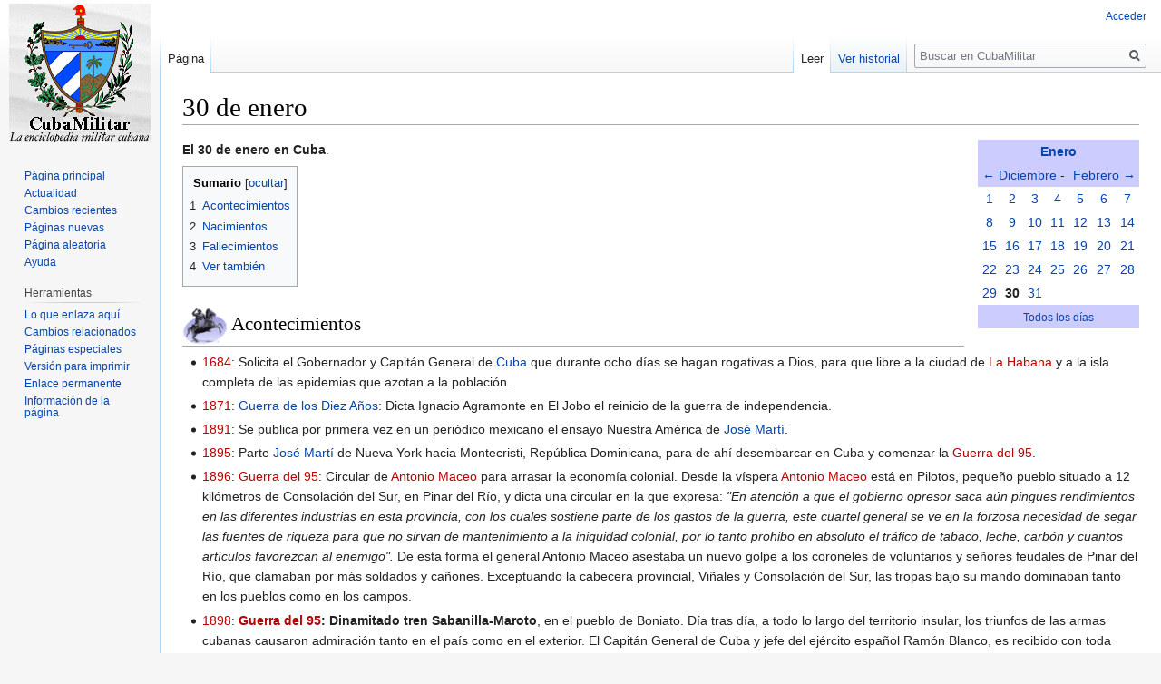

--- FILE ---
content_type: text/html; charset=UTF-8
request_url: http://www.cubamilitar.org/wiki/30_de_enero
body_size: 9372
content:
<!DOCTYPE html>
<html class="client-nojs" lang="es" dir="ltr">
<head>
<meta charset="UTF-8"/>
<title>30 de enero - CubaMilitar</title>
<script>document.documentElement.className="client-js";RLCONF={"wgCanonicalNamespace":"","wgCanonicalSpecialPageName":!1,"wgNamespaceNumber":0,"wgPageName":"30_de_enero","wgTitle":"30 de enero","wgCurRevisionId":8513,"wgRevisionId":8513,"wgArticleId":416,"wgIsArticle":!0,"wgIsRedirect":!1,"wgAction":"view","wgUserName":null,"wgUserGroups":["*"],"wgCategories":["Días"],"wgBreakFrames":!1,"wgPageContentLanguage":"es","wgPageContentModel":"wikitext","wgSeparatorTransformTable":[",\t."," \t,"],"wgDigitTransformTable":["",""],"wgDefaultDateFormat":"dmy","wgMonthNames":["","enero","febrero","marzo","abril","mayo","junio","julio","agosto","septiembre","octubre","noviembre","diciembre"],"wgMonthNamesShort":["","ene","feb","mar","abr","may","jun","jul","ago","sep","oct","nov","dic"],"wgRelevantPageName":"30_de_enero","wgRelevantArticleId":416,"wgRequestId":"ce5a9887af71657a27df7159","wgCSPNonce":!1,"wgIsProbablyEditable":!1,"wgRelevantPageIsProbablyEditable":!1,"wgRestrictionEdit"
:[],"wgRestrictionMove":[],"wgMediaViewerOnClick":!0,"wgMediaViewerEnabledByDefault":!0,"wgMFDisplayWikibaseDescriptions":{"search":!1,"nearby":!1,"watchlist":!1,"tagline":!1}};RLSTATE={"site.styles":"ready","noscript":"ready","user.styles":"ready","user":"ready","user.options":"loading","user.tokens":"loading","mediawiki.legacy.shared":"ready","mediawiki.legacy.commonPrint":"ready","mediawiki.toc.styles":"ready","mediawiki.skinning.interface":"ready","skins.vector.styles":"ready"};RLPAGEMODULES=["site","mediawiki.page.startup","mediawiki.page.ready","mediawiki.toc","mediawiki.searchSuggest","mmv.head","mmv.bootstrap.autostart","skins.vector.js"];</script>
<script>(RLQ=window.RLQ||[]).push(function(){mw.loader.implement("user.options@wq302",function($,jQuery,require,module){/*@nomin*/mw.user.options.set({"variant":"es"});
});mw.loader.implement("user.tokens@tffin",function($,jQuery,require,module){/*@nomin*/mw.user.tokens.set({"editToken":"+\\","patrolToken":"+\\","watchToken":"+\\","csrfToken":"+\\"});
});});</script>
<link rel="stylesheet" href="/w/load.php?lang=es&amp;modules=mediawiki.legacy.commonPrint%2Cshared%7Cmediawiki.skinning.interface%7Cmediawiki.toc.styles%7Cskins.vector.styles&amp;only=styles&amp;skin=vector"/>
<script async="" src="/w/load.php?lang=es&amp;modules=startup&amp;only=scripts&amp;raw=1&amp;skin=vector"></script>
<meta name="ResourceLoaderDynamicStyles" content=""/>
<link rel="stylesheet" href="/w/load.php?lang=es&amp;modules=site.styles&amp;only=styles&amp;skin=vector"/>
<meta name="generator" content="MediaWiki 1.34.1"/>
<link rel="shortcut icon" href="/w/favicon.ico"/>
<link rel="search" type="application/opensearchdescription+xml" href="/w/opensearch_desc.php" title="CubaMilitar (es)"/>
<link rel="EditURI" type="application/rsd+xml" href="http://www.cubamilitar.org/w/api.php?action=rsd"/>
<link rel="alternate" type="application/atom+xml" title="Canal Atom de CubaMilitar" href="/w/index.php?title=Especial:CambiosRecientes&amp;feed=atom"/>
<script data-ad-client="ca-pub-0681574093302375" async src="https://pagead2.googlesyndication.com/pagead/js/adsbygoogle.js"></script>

<script async src="https://www.googletagmanager.com/gtag/js?id=UA-646958-8"></script>
<script>
  window.dataLayer = window.dataLayer || [];
  function gtag(){dataLayer.push(arguments);}
  gtag('js', new Date());

  gtag('config', 'UA-646958-8');
</script>

<!-- Global site tag (gtag.js) - Google Analytics -->
<script async src="https://www.googletagmanager.com/gtag/js?id=G-758EXS8TN8"></script>
<script>
  window.dataLayer = window.dataLayer || [];
  function gtag(){dataLayer.push(arguments);}
  gtag('js', new Date());

  gtag('config', 'G-758EXS8TN8');
</script>

<!--[if lt IE 9]><script src="/w/resources/lib/html5shiv/html5shiv.js"></script><![endif]-->
</head>
<body class="mediawiki ltr sitedir-ltr mw-hide-empty-elt ns-0 ns-subject page-30_de_enero rootpage-30_de_enero skin-vector action-view">
<div id="mw-page-base" class="noprint"></div>
<div id="mw-head-base" class="noprint"></div>
<div id="content" class="mw-body" role="main">
	<a id="top"></a>
	
	<div class="mw-indicators mw-body-content">
</div>

	<h1 id="firstHeading" class="firstHeading" lang="es">30 de enero</h1>
	
	<div id="bodyContent" class="mw-body-content">
		<div id="siteSub" class="noprint">De CubaMilitar</div>
		<div id="contentSub"></div>
		
		
		
		<div id="jump-to-nav"></div>
		<a class="mw-jump-link" href="#mw-head">Ir a la navegaci&oacute;n</a>
		<a class="mw-jump-link" href="#p-search">Ir a la b&uacute;squeda</a>
		<div id="mw-content-text" lang="es" dir="ltr" class="mw-content-ltr"><div class="mw-parser-output"><table align="right" id="toc" style="margin-left: 15px;" cellpadding="2" cellspacing="0">
<tbody><tr>
<th colspan="7" align="center" bgcolor="#ccccff"><a href="/wiki/Enero" title="Enero">Enero</a>
</th></tr>
<tr bgcolor="#ccccff" style="text-align:center;">
<td colspan="4"><a href="/wiki/Diciembre" title="Diciembre">&#8592; Diciembre</a> -
</td>
<td colspan="4"><a href="/wiki/Febrero" title="Febrero">Febrero &#8594;</a>
</td></tr>
<tr style="text-align:center;">
<td style="width:14%;"><a href="/wiki/1_de_enero" title="1 de enero">1</a>
</td>
<td style="width:14%;"><a href="/wiki/2_de_enero" title="2 de enero">2</a>
</td>
<td style="width:14%;"><a href="/wiki/3_de_enero" title="3 de enero">3</a>
</td>
<td style="width:14%;"><a href="/wiki/4_de_enero" title="4 de enero">4</a>
</td>
<td style="width:14%;"><a href="/wiki/5_de_enero" title="5 de enero">5</a>
</td>
<td style="width:14%;"><a href="/wiki/6_de_enero" title="6 de enero">6</a>
</td>
<td style="width:14%;"><a href="/wiki/7_de_enero" title="7 de enero">7</a>
</td></tr>
<tr style="text-align:center;">
<td><a href="/wiki/8_de_enero" title="8 de enero">8</a>
</td>
<td><a href="/wiki/9_de_enero" title="9 de enero">9</a>
</td>
<td><a href="/wiki/10_de_enero" title="10 de enero">10</a>
</td>
<td><a href="/wiki/11_de_enero" title="11 de enero">11</a>
</td>
<td><a href="/wiki/12_de_enero" title="12 de enero">12</a>
</td>
<td><a href="/wiki/13_de_enero" title="13 de enero">13</a>
</td>
<td><a href="/wiki/14_de_enero" title="14 de enero">14</a>
</td></tr>
<tr style="text-align:center;">
<td><a href="/wiki/15_de_enero" title="15 de enero">15</a>
</td>
<td><a href="/wiki/16_de_enero" title="16 de enero">16</a>
</td>
<td><a href="/wiki/17_de_enero" title="17 de enero">17</a>
</td>
<td><a href="/wiki/18_de_enero" title="18 de enero">18</a>
</td>
<td><a href="/wiki/19_de_enero" title="19 de enero">19</a>
</td>
<td><a href="/wiki/20_de_enero" title="20 de enero">20</a>
</td>
<td><a href="/wiki/21_de_enero" title="21 de enero">21</a>
</td></tr>
<tr style="text-align:center;">
<td><a href="/wiki/22_de_enero" title="22 de enero">22</a>
</td>
<td><a href="/wiki/23_de_enero" title="23 de enero">23</a>
</td>
<td><a href="/wiki/24_de_enero" title="24 de enero">24</a>
</td>
<td><a href="/wiki/25_de_enero" title="25 de enero">25</a>
</td>
<td><a href="/wiki/26_de_enero" title="26 de enero">26</a>
</td>
<td><a href="/wiki/27_de_enero" title="27 de enero">27</a>
</td>
<td><a href="/wiki/28_de_enero" title="28 de enero">28</a>
</td></tr>
<tr style="text-align:center;">
<td><a href="/wiki/29_de_enero" title="29 de enero">29</a>
</td>
<td><a class="mw-selflink selflink">30</a>
</td>
<td><a href="/wiki/31_de_enero" title="31 de enero">31</a>
</td></tr>
<tr style="background: lightblue">
<td colspan="7" align="center" bgcolor="#ccccff"><small><a href="/wiki/Efem%C3%A9rides_de_Cuba" title="Efemérides de Cuba">Todos los días</a> </small>
</td></tr></tbody></table> <p><b>El 30 de enero en Cuba</b>.
</p><div id="toc" class="toc"><input type="checkbox" role="button" id="toctogglecheckbox" class="toctogglecheckbox" style="display:none" /><div class="toctitle" lang="es" dir="ltr"><h2>Sumario</h2><span class="toctogglespan"><label class="toctogglelabel" for="toctogglecheckbox"></label></span></div>
<ul>
<li class="toclevel-1 tocsection-1"><a href="#Acontecimientos"><span class="tocnumber">1</span> <span class="toctext">Acontecimientos</span></a></li>
<li class="toclevel-1 tocsection-2"><a href="#Nacimientos"><span class="tocnumber">2</span> <span class="toctext">Nacimientos</span></a></li>
<li class="toclevel-1 tocsection-3"><a href="#Fallecimientos"><span class="tocnumber">3</span> <span class="toctext">Fallecimientos</span></a></li>
<li class="toclevel-1 tocsection-4"><a href="#Ver_tambi.C3.A9n"><span class="tocnumber">4</span> <span class="toctext">Ver también</span></a></li>
</ul>
</div>

<h2><span class="mw-headline" id="Acontecimientos"><a href="/wiki/Archivo:Acontecimientos.png" class="image"><img alt="Acontecimientos.png" src="/w/images/thumb/Acontecimientos.png/50px-Acontecimientos.png" decoding="async" width="50" height="44" srcset="/w/images/Acontecimientos.png 1.5x" data-file-width="60" data-file-height="53" /></a> Acontecimientos</span></h2>
<ul><li><a href="/w/index.php?title=1684&amp;action=edit&amp;redlink=1" class="new" title="1684 (la página no existe)">1684</a>: Solicita el Gobernador y Capitán General de <a href="/wiki/Cuba" title="Cuba">Cuba</a> que durante ocho días se hagan rogativas a Dios, para que libre a la ciudad de <a href="/w/index.php?title=La_Habana&amp;action=edit&amp;redlink=1" class="new" title="La Habana (la página no existe)">La Habana</a> y a la isla completa de las epidemias que azotan a la población.</li></ul>
<ul><li><a href="/w/index.php?title=1871&amp;action=edit&amp;redlink=1" class="new" title="1871 (la página no existe)">1871</a>: <a href="/wiki/Guerra_de_los_Diez_A%C3%B1os" title="Guerra de los Diez Años">Guerra de los Diez Años</a>: Dicta Ignacio Agramonte en El Jobo el reinicio de la guerra de independencia.</li></ul>
<ul><li><a href="/w/index.php?title=1891&amp;action=edit&amp;redlink=1" class="new" title="1891 (la página no existe)">1891</a>: Se publica por primera vez en un periódico mexicano el ensayo Nuestra América de <a href="/wiki/Jos%C3%A9_Mart%C3%AD" title="José Martí">José Martí</a>.</li></ul>
<ul><li><a href="/w/index.php?title=1895&amp;action=edit&amp;redlink=1" class="new" title="1895 (la página no existe)">1895</a>: Parte <a href="/wiki/Jos%C3%A9_Mart%C3%AD" title="José Martí">José Martí</a> de Nueva York hacia Montecristi, República Dominicana, para de ahí desembarcar en Cuba y comenzar la <a href="/w/index.php?title=Guerra_del_95&amp;action=edit&amp;redlink=1" class="new" title="Guerra del 95 (la página no existe)">Guerra del 95</a>.</li></ul>
<ul><li><a href="/w/index.php?title=1896&amp;action=edit&amp;redlink=1" class="new" title="1896 (la página no existe)">1896</a>: <a href="/w/index.php?title=Guerra_del_95&amp;action=edit&amp;redlink=1" class="new" title="Guerra del 95 (la página no existe)">Guerra del 95</a>: Circular de <a href="/w/index.php?title=Antonio_Maceo&amp;action=edit&amp;redlink=1" class="new" title="Antonio Maceo (la página no existe)">Antonio Maceo</a> para arrasar la economía colonial. Desde la víspera <a href="/w/index.php?title=Antonio_Maceo&amp;action=edit&amp;redlink=1" class="new" title="Antonio Maceo (la página no existe)">Antonio Maceo</a> está en Pilotos, pequeño pueblo situado a 12 kilómetros de Consolación del Sur, en Pinar del Río, y dicta una circular en la que expresa: <i>"En atención a que el gobierno opresor saca aún pingües rendimientos en las diferentes industrias en esta provincia, con los cuales sostiene parte de los gastos de la guerra, este cuartel general se ve en la forzosa necesidad de segar las fuentes de riqueza para que no sirvan de mantenimiento a la iniquidad colonial, por lo tanto prohibo en absoluto el tráfico de tabaco, leche, carbón y cuantos artículos favorezcan al enemigo".</i> De esta forma el general Antonio Maceo asestaba un nuevo golpe a los coroneles de voluntarios y señores feudales de Pinar del Río, que clamaban por más soldados y cañones. Exceptuando la cabecera provincial, Viñales y Consolación del Sur, las tropas bajo su mando dominaban tanto en los pueblos como en los campos.</li></ul>
<ul><li><a href="/w/index.php?title=1898&amp;action=edit&amp;redlink=1" class="new" title="1898 (la página no existe)">1898</a>: <b><a href="/w/index.php?title=Guerra_del_95&amp;action=edit&amp;redlink=1" class="new" title="Guerra del 95 (la página no existe)">Guerra del 95</a>: Dinamitado tren Sabanilla-Maroto</b>, en el pueblo de Boniato. Día tras día, a todo lo largo del territorio insular, los triunfos de las armas cubanas causaron admiración tanto en el país como en el exterior. El Capitán General de Cuba y jefe del ejército español Ramón Blanco, es recibido con toda pompa por los elementos oficialistas en Santiago de Cuba. Y a pocas horas de su estancia en la segunda capital del país, es volado con dinamita un tren militar español de la vía Sabanilla-Maroto. Acto seguido, se entabla un enconado combate entre las tropas mambisas y los miembros de la escolta del mencionado tren, que es rescatada por una columna de refuerzo enviada desde la ciudad, en número de cuatro soldados por cada insurrecto cubano.</li></ul>
<ul><li><a href="/w/index.php?title=1908&amp;action=edit&amp;redlink=1" class="new" title="1908 (la página no existe)">1908</a>: Se incorpora por decreto número 133 la Escuela Libre de Medicina Veterinaria de Cuba a la Universidad de La Habana y pasa a la Facultad de Medicina y Farmacia.</li></ul>
<ul><li><a href="/w/index.php?title=1933&amp;action=edit&amp;redlink=1" class="new" title="1933 (la página no existe)">1933</a>: <b>Adolf Hitler</b> llega al poder en Alemania, tras las elecciones de 1932.</li></ul>
<ul><li><a href="/w/index.php?title=1957&amp;action=edit&amp;redlink=1" class="new" title="1957 (la página no existe)">1957</a>: <b><a href="/w/index.php?title=Guerra_de_Liberaci%C3%B3n_Nacional&amp;action=edit&amp;redlink=1" class="new" title="Guerra de Liberación Nacional (la página no existe)">Guerra de Liberación Nacional</a>: Combate de Loma de Caracas, Sierra Maestra</b>. Es temprano en la mañana. Los combatientes se aprestan a establecer contacto con un grupo de refuerzo que viene de Manzanillo. Por el sureste se aproximan aviones del Ejército, pues a consecuencia de una delación el campamento ha sido descubierto y es expuesto a un preciso y furioso bombardeo y ametrallamiento. En los breves intervalos que tardaron los aviones en dar la vuelta, los combatientes, protegiéndose entre las piedras y ramas del bosque, abandonaron el territorio. Según lo convenido previamente, ante cualquier contingencia deben reunirse de nuevo en la Cueva del Humo. Todos logran salvar la vida.</li></ul>
<ul><li><a href="/w/index.php?title=1959&amp;action=edit&amp;redlink=1" class="new" title="1959 (la página no existe)">1959</a>: Visita <a href="/wiki/Fidel_Castro" title="Fidel Castro">Fidel Castro</a> el periódico Revolución, órgano del Movimiento 26 de Julio, editado en <a href="/w/index.php?title=La_Habana&amp;action=edit&amp;redlink=1" class="new" title="La Habana (la página no existe)">La Habana</a>.</li></ul>
<ul><li><a href="/w/index.php?title=1965&amp;action=edit&amp;redlink=1" class="new" title="1965 (la página no existe)">1965</a>: Comienza sus trabajos el II Congreso Nacional de la Unión de Estudiantes Secundarios (UES).</li></ul>
<ul><li><a href="/w/index.php?title=1969&amp;action=edit&amp;redlink=1" class="new" title="1969 (la página no existe)">1969</a>: Se inauguran 72 viviendas, una escuela primaria y otras instalaciones en el Plan Experimental Genético "Niña Bonita" de Cangrejeras, Marianao.</li></ul>
<ul><li><a href="/w/index.php?title=1972&amp;action=edit&amp;redlink=1" class="new" title="1972 (la página no existe)">1972</a>: Se constituye el Sindicato Nacional de Trabajadores del Comercio.</li></ul>
<ul><li><a href="/w/index.php?title=1990&amp;action=edit&amp;redlink=1" class="new" title="1990 (la página no existe)">1990</a>: Es atacada la motonave cubana Herman por un guardacostas yanqui, la tripulación sale ilesa tras resistir valientemente la agresión.</li></ul>
<ul><li><a href="/wiki/2011" title="2011">2011</a>: Ganan las judocas cubanas cinco divisiones en el torneo Open de Arlon, en Bélgica, previo a una cita más exigente el venidero fin de semana en el Grand Slam de París, Francia.</li></ul>
<div class="thumb tright"><div class="thumbinner" style="width:302px;"><a href="/wiki/Archivo:MiG-21_Cuba_en_buque_Chong_Chon_Gang-1.jpg" class="image"><img alt="" src="/w/images/thumb/MiG-21_Cuba_en_buque_Chong_Chon_Gang-1.jpg/300px-MiG-21_Cuba_en_buque_Chong_Chon_Gang-1.jpg" decoding="async" width="300" height="169" class="thumbimage" srcset="/w/images/thumb/MiG-21_Cuba_en_buque_Chong_Chon_Gang-1.jpg/450px-MiG-21_Cuba_en_buque_Chong_Chon_Gang-1.jpg 1.5x, /w/images/thumb/MiG-21_Cuba_en_buque_Chong_Chon_Gang-1.jpg/600px-MiG-21_Cuba_en_buque_Chong_Chon_Gang-1.jpg 2x" data-file-width="644" data-file-height="362" /></a>  <div class="thumbcaption"><div class="magnify"><a href="/wiki/Archivo:MiG-21_Cuba_en_buque_Chong_Chon_Gang-1.jpg" class="internal" title="Aumentar"></a></div><a href="/wiki/Incidente_del_Chong_Chon_Gang" title="Incidente del Chong Chon Gang">Incidente del Chong Chon Gang</a>: Uno de los dos cazas <a href="/w/index.php?title=MiG-21&amp;action=edit&amp;redlink=1" class="new" title="MiG-21 (la página no existe)">MiG-21UM</a> cubanos hallados en el buque</div></div></div>
<ul><li><a href="/wiki/2014" title="2014">2014</a>: <a href="/wiki/Incidente_del_Chong_Chon_Gang" title="Incidente del Chong Chon Gang">Incidente del Chong Chon Gang</a>: Panamá afirmó que liberará a 32 de los 35 tripulantes del buque, cuando concluyan los trámites y Corea del Norte pague la multa, pues aparentemente estos 32 tripulantes no sabían del cargamento de armas que cargaba el buque. Los otros tres tripulantes del carguero permanecerán detenidos, ya que debían responder a cargos penales por "atentar contra la seguridad colectiva" y el transporte de material bélico. Ellos enfrentan una posible condena a 12 años de prisión por tráfico de armas.</li></ul>
<p><br />
</p>
<h2><span class="mw-headline" id="Nacimientos"><a href="/wiki/Archivo:Boton-nacimientos.png" class="image"><img alt="Boton-nacimientos.png" src="/w/images/thumb/Boton-nacimientos.png/50px-Boton-nacimientos.png" decoding="async" width="50" height="50" srcset="/w/images/thumb/Boton-nacimientos.png/75px-Boton-nacimientos.png 1.5x, /w/images/thumb/Boton-nacimientos.png/100px-Boton-nacimientos.png 2x" data-file-width="128" data-file-height="128" /></a> Nacimientos</span></h2>
<ul><li><a href="/w/index.php?title=1882&amp;action=edit&amp;redlink=1" class="new" title="1882 (la página no existe)">1882</a>: <b>Franklin Delano Roosevelt</b>, presidente de los Estados Unidos en 1933-1945.</li></ul>
<h2><span class="mw-headline" id="Fallecimientos"><a href="/wiki/Archivo:Fallecimiento.jpg" class="image"><img alt="Fallecimiento.jpg" src="/w/images/thumb/Fallecimiento.jpg/50px-Fallecimiento.jpg" decoding="async" width="50" height="47" srcset="/w/images/thumb/Fallecimiento.jpg/75px-Fallecimiento.jpg 1.5x, /w/images/thumb/Fallecimiento.jpg/100px-Fallecimiento.jpg 2x" data-file-width="121" data-file-height="114" /></a> Fallecimientos</span></h2>
<ul><li><a href="/w/index.php?title=1945&amp;action=edit&amp;redlink=1" class="new" title="1945 (la página no existe)">1945</a>: <b>Enrique Vilar Figueredo</b>, internacionalista cubano miembro del Ejército Rojo soviético, que cae en combate contra los alemanes durante la Segunda Guerra Mundial.</li></ul>
<h2><span id="Ver_también"></span><span class="mw-headline" id="Ver_tambi.C3.A9n">Ver también</span></h2>
<ul><li><a href="/wiki/Efem%C3%A9rides_de_Cuba" title="Efemérides de Cuba">Efemérides de Cuba</a></li></ul>
<!-- 
NewPP limit report
Cached time: 20260114031107
Cache expiry: 86400
Dynamic content: false
Complications: []
CPU time usage: 0.093 seconds
Real time usage: 0.098 seconds
Preprocessor visited node count: 48/1000000
Preprocessor generated node count: 0/1000000
Post‐expand include size: 1328/2097152 bytes
Template argument size: 0/2097152 bytes
Highest expansion depth: 2/40
Expensive parser function count: 0/100
Unstrip recursion depth: 0/20
Unstrip post‐expand size: 0/5000000 bytes
-->
<!--
Transclusion expansion time report (%,ms,calls,template)
100.00%    2.683      1 Plantilla:Enero
100.00%    2.683      1 -total
-->

<!-- Saved in parser cache with key militar_wiki_1-cubamil_:pcache:idhash:416-0!canonical and timestamp 20260114031107 and revision id 8513
 -->
</div></div>
		
		<div class="printfooter">Obtenido de «<a dir="ltr" href="http://www.cubamilitar.org/w/index.php?title=30_de_enero&amp;oldid=8513">http://www.cubamilitar.org/w/index.php?title=30_de_enero&amp;oldid=8513</a>»</div>
		
		<div id="catlinks" class="catlinks" data-mw="interface"><div id="mw-normal-catlinks" class="mw-normal-catlinks"><a href="/wiki/Especial:Categor%C3%ADas" title="Especial:Categorías">Categoría</a>: <ul><li><a href="/wiki/Categor%C3%ADa:D%C3%ADas" title="Categoría:Días">Días</a></li></ul></div></div>
		<div class="visualClear"></div>
		
	</div>
</div>


		<div id="mw-navigation">
			<h2>Menú de navegación</h2>
			<div id="mw-head">
									<div id="p-personal" role="navigation" aria-labelledby="p-personal-label">
						<h3 id="p-personal-label">Herramientas personales</h3>
						<ul>
							<li id="pt-login"><a href="/w/index.php?title=Especial:Entrar&amp;returnto=30+de+enero" title="Te recomendamos iniciar sesión, aunque no es obligatorio [o]" accesskey="o">Acceder</a></li>						</ul>
					</div>
									<div id="left-navigation">
										<div id="p-namespaces" role="navigation" class="vectorTabs" aria-labelledby="p-namespaces-label">
						<h3 id="p-namespaces-label">Espacios de nombres</h3>
						<ul>
							<li id="ca-nstab-main" class="selected"><span><a href="/wiki/30_de_enero" title="Ver la página de contenido [c]" accesskey="c">Página</a></span></li><li id="ca-talk" class="new"><span><a href="/w/index.php?title=Discusi%C3%B3n:30_de_enero&amp;action=edit&amp;redlink=1" rel="discussion" title="Discusión acerca de la página (la página no existe) [t]" accesskey="t">Discusión</a></span></li>						</ul>
					</div>
										<div id="p-variants" role="navigation" class="vectorMenu emptyPortlet" aria-labelledby="p-variants-label">
												<input type="checkbox" class="vectorMenuCheckbox" aria-labelledby="p-variants-label" />
						<h3 id="p-variants-label">
							<span>Variantes</span>
						</h3>
						<ul class="menu">
													</ul>
					</div>
									</div>
				<div id="right-navigation">
										<div id="p-views" role="navigation" class="vectorTabs" aria-labelledby="p-views-label">
						<h3 id="p-views-label">Vistas</h3>
						<ul>
							<li id="ca-view" class="collapsible selected"><span><a href="/wiki/30_de_enero">Leer</a></span></li><li id="ca-viewsource" class="collapsible"><span><a href="/w/index.php?title=30_de_enero&amp;action=edit" title="Esta página está protegida.&#10;Puedes ver su código fuente [e]" accesskey="e">Ver código</a></span></li><li id="ca-history" class="collapsible"><span><a href="/w/index.php?title=30_de_enero&amp;action=history" title="Versiones anteriores de esta página [h]" accesskey="h">Ver historial</a></span></li>						</ul>
					</div>
										<div id="p-cactions" role="navigation" class="vectorMenu emptyPortlet" aria-labelledby="p-cactions-label">
						<input type="checkbox" class="vectorMenuCheckbox" aria-labelledby="p-cactions-label" />
						<h3 id="p-cactions-label"><span>Más</span></h3>
						<ul class="menu">
													</ul>
					</div>
										<div id="p-search" role="search">
						<h3>
							<label for="searchInput">Buscar</label>
						</h3>
						<form action="/w/index.php" id="searchform">
							<div id="simpleSearch">
								<input type="search" name="search" placeholder="Buscar en CubaMilitar" title="Buscar en CubaMilitar [f]" accesskey="f" id="searchInput"/><input type="hidden" value="Especial:Buscar" name="title"/><input type="submit" name="fulltext" value="Buscar" title="Buscar este texto en las páginas" id="mw-searchButton" class="searchButton mw-fallbackSearchButton"/><input type="submit" name="go" value="Ir" title="Ir a la página con este nombre exacto si existe" id="searchButton" class="searchButton"/>							</div>
						</form>
					</div>
									</div>
			</div>
			<div id="mw-panel">
				<div id="p-logo" role="banner"><a class="mw-wiki-logo" href="/wiki/Portada" title="Visitar la página principal"></a></div>
						<div class="portal" role="navigation" id="p-navigation" aria-labelledby="p-navigation-label">
			<h3 id="p-navigation-label">Navegación</h3>
			<div class="body">
								<ul>
					<li id="n-mainpage-description"><a href="/wiki/Portada" title="Visitar la página principal [z]" accesskey="z">Página principal</a></li><li id="n-currentevents"><a href="/wiki/CubaMilitar:Actualidad" title="Encuentra información de contexto sobre acontecimientos actuales">Actualidad</a></li><li id="n-recentchanges"><a href="/wiki/Especial:CambiosRecientes" title="Lista de cambios recientes en el wiki [r]" accesskey="r">Cambios recientes</a></li><li id="n-newpages"><a href="/wiki/Especial:P%C3%A1ginasNuevas">Páginas nuevas</a></li><li id="n-randompage"><a href="/wiki/Especial:Aleatoria" title="Cargar una página al azar [x]" accesskey="x">Página aleatoria</a></li><li id="n-help"><a href="https://www.mediawiki.org/wiki/Special:MyLanguage/Help:Contents" rel="nofollow" title="El lugar para aprender">Ayuda</a></li>				</ul>
							</div>
		</div>
			<div class="portal" role="navigation" id="p-tb" aria-labelledby="p-tb-label">
			<h3 id="p-tb-label">Herramientas</h3>
			<div class="body">
								<ul>
					<li id="t-whatlinkshere"><a href="/wiki/Especial:LoQueEnlazaAqu%C3%AD/30_de_enero" title="Lista de todas las páginas del wiki que enlazan aquí [j]" accesskey="j">Lo que enlaza aquí</a></li><li id="t-recentchangeslinked"><a href="/wiki/Especial:CambiosEnEnlazadas/30_de_enero" rel="nofollow" title="Cambios recientes en las páginas que enlazan con esta [k]" accesskey="k">Cambios relacionados</a></li><li id="t-specialpages"><a href="/wiki/Especial:P%C3%A1ginasEspeciales" title="Lista de todas las páginas especiales [q]" accesskey="q">Páginas especiales</a></li><li id="t-print"><a href="/w/index.php?title=30_de_enero&amp;printable=yes" rel="alternate" title="Versión imprimible de esta página [p]" accesskey="p">Versión para imprimir</a></li><li id="t-permalink"><a href="/w/index.php?title=30_de_enero&amp;oldid=8513" title="Enlace permanente a esta versión de la página">Enlace permanente</a></li><li id="t-info"><a href="/w/index.php?title=30_de_enero&amp;action=info" title="Más información sobre esta página">Información de la página</a></li>				</ul>
							</div>
		</div>
				</div>
		</div>
				<div id="footer" role="contentinfo">
						<ul id="footer-info">
								<li id="footer-info-lastmod"> Esta página se editó por última vez el 9 feb 2014 a las 12:25.</li>
							</ul>
						<ul id="footer-places">
								<li id="footer-places-privacy"><a href="/wiki/CubaMilitar:Pol%C3%ADtica_de_privacidad" class="mw-redirect" title="CubaMilitar:Política de privacidad">Política de privacidad</a></li>
								<li id="footer-places-about"><a href="/wiki/CubaMilitar:Acerca_de" class="mw-redirect" title="CubaMilitar:Acerca de">Acerca de CubaMilitar</a></li>
								<li id="footer-places-disclaimer"><a href="/wiki/CubaMilitar:Descargo_general" title="CubaMilitar:Descargo general">Exoneraciones</a></li>
								<li id="footer-places-mobileview"><a href="http://www.cubamilitar.org/w/index.php?title=30_de_enero&amp;mobileaction=toggle_view_mobile" class="noprint stopMobileRedirectToggle">Versión para móviles</a></li>
							</ul>
										<ul id="footer-icons" class="noprint">
										<li id="footer-poweredbyico">
						<a href="https://www.mediawiki.org/"><img src="/w/resources/assets/poweredby_mediawiki_88x31.png" alt="Powered by MediaWiki" srcset="/w/resources/assets/poweredby_mediawiki_132x47.png 1.5x, /w/resources/assets/poweredby_mediawiki_176x62.png 2x" width="88" height="31"/></a>					</li>
									</ul>
						<div style="clear: both;"></div>
		</div>
		

<script>(RLQ=window.RLQ||[]).push(function(){mw.config.set({"wgPageParseReport":{"limitreport":{"cputime":"0.093","walltime":"0.098","ppvisitednodes":{"value":48,"limit":1000000},"ppgeneratednodes":{"value":0,"limit":1000000},"postexpandincludesize":{"value":1328,"limit":2097152},"templateargumentsize":{"value":0,"limit":2097152},"expansiondepth":{"value":2,"limit":40},"expensivefunctioncount":{"value":0,"limit":100},"unstrip-depth":{"value":0,"limit":20},"unstrip-size":{"value":0,"limit":5000000},"timingprofile":["100.00%    2.683      1 Plantilla:Enero","100.00%    2.683      1 -total"]},"cachereport":{"timestamp":"20260114031107","ttl":86400,"transientcontent":false}}});mw.config.set({"wgBackendResponseTime":462});});</script>
<script defer src="https://static.cloudflareinsights.com/beacon.min.js/vcd15cbe7772f49c399c6a5babf22c1241717689176015" integrity="sha512-ZpsOmlRQV6y907TI0dKBHq9Md29nnaEIPlkf84rnaERnq6zvWvPUqr2ft8M1aS28oN72PdrCzSjY4U6VaAw1EQ==" data-cf-beacon='{"version":"2024.11.0","token":"49cc3661e8864f11999a79bcbbf6b327","r":1,"server_timing":{"name":{"cfCacheStatus":true,"cfEdge":true,"cfExtPri":true,"cfL4":true,"cfOrigin":true,"cfSpeedBrain":true},"location_startswith":null}}' crossorigin="anonymous"></script>
</body>
<!-- Cached 20260114031107 -->
</html>


--- FILE ---
content_type: text/html; charset=utf-8
request_url: https://www.google.com/recaptcha/api2/aframe
body_size: 249
content:
<!DOCTYPE HTML><html><head><meta http-equiv="content-type" content="text/html; charset=UTF-8"></head><body><script nonce="1rkU74hap4vyXV3bcVPVqw">/** Anti-fraud and anti-abuse applications only. See google.com/recaptcha */ try{var clients={'sodar':'https://pagead2.googlesyndication.com/pagead/sodar?'};window.addEventListener("message",function(a){try{if(a.source===window.parent){var b=JSON.parse(a.data);var c=clients[b['id']];if(c){var d=document.createElement('img');d.src=c+b['params']+'&rc='+(localStorage.getItem("rc::a")?sessionStorage.getItem("rc::b"):"");window.document.body.appendChild(d);sessionStorage.setItem("rc::e",parseInt(sessionStorage.getItem("rc::e")||0)+1);localStorage.setItem("rc::h",'1768360270896');}}}catch(b){}});window.parent.postMessage("_grecaptcha_ready", "*");}catch(b){}</script></body></html>